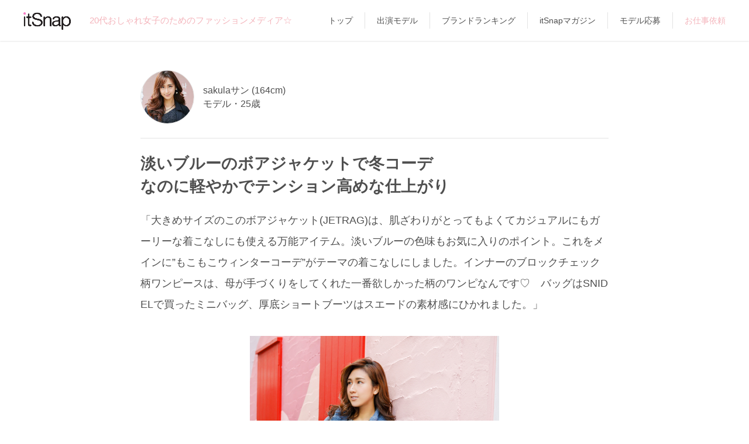

--- FILE ---
content_type: text/html; charset=UTF-8
request_url: https://itsnap.jp/coordinate/8173
body_size: 9601
content:
<!doctype html>
<html lang="ja">
<head>
  <meta charset="utf-8"/>
  <title>淡いブルーのボアジャケットで冬コーデ
なのに軽やかでテンション高めな仕上がり[sakula]のコーディネート｜itSnap（イットスナップ）</title>
  <meta name="viewport" content="width=device-width, user-scalable=no, initial-scale=1, maximum-scale=1" />
  
  <link rel="canonical" href="https://itsnap.jp/coordinate/8173" />
  
  
  <meta name="description" content="itSnapモデル [sakula]さんのコーディネート。淡いブルーのボアジャケットで冬コーデ
なのに軽やかでテンション高めな仕上がり">
  
  <meta name="keyword" content="スナップ,ファッション,itSnap,オシャレ,20代,女子,ガール,コーディネート,アプリ,ファッションアプリ,トレンド">
  
  <meta property="og:title" content="☆ファッションメディア「itSnap」のコーデをチェック♪(毎日19時更新)☆">
  <meta property="og:type" content="article">
  <meta property="og:description" content="sakulaサン　淡いブルーのボアジャケットで冬コーデ
なのに軽やかでテンション高めな仕上がり">
  <meta property="og:url" content="https://itsnap.jp/coordinate/8173">
  <meta property="og:image" content="https://d2hnkcdb50gjif.cloudfront.net/coordinate_generated/hondate01/hondate19_01_13_2/_P7A8807new_jpeg_large_stamped_1549081565844.jpg">
  <meta property="og:site_name" content="itSnap">
  <meta property="og:locale" content="ja_JP">
  <meta name="twitter:card" content="summary_large_image">
  <meta name="twitter:site" content="@itsnap_media">
  <meta name="twitter:description" content="20代おしゃれ女子のためのNEWファッションメディア「itSnap」☆モデルや読者モデルほか気になる子たちを撮影して毎日19時更新☆">
  <meta name="twitter:app:country" content="JP">
  <meta name="twitter:app:name:iphone" content="itSnap">
  <meta name="twitter:app:id:iphone" content="1028281508">
  <meta name="twitter:app:url:iphone" content="https://itsnap.jp/">

  <link rel="icon" href="/static/images/favicon.ico" type="image/vnd.microsoft.icon" />
  <link rel="apple-touch-icon" href="/static/images/apple-touch-icon.png" />
  <link rel="stylesheet" as="style" href="https://cdnjs.cloudflare.com/ajax/libs/font-awesome/6.4.2/css/all.min.css" onload="this.rel='stylesheet'">
  <link href="https://fonts.googleapis.com/css2?family=Lato:wght@100&display=swap" rel="stylesheet"> 
  <link rel="stylesheet" href="/static/css/main.css?v=20250205"/>
  <link rel="stylesheet" href="https://cdn.jsdelivr.net/bxslider/4.2.12/jquery.bxslider.css">
  <link rel="stylesheet" href="https://use.fontawesome.com/releases/v5.0.13/css/all.css" integrity="sha384-DNOHZ68U8hZfKXOrtjWvjxusGo9WQnrNx2sqG0tfsghAvtVlRW3tvkXWZh58N9jp" crossorigin="anonymous">  <link href="https://fonts.googleapis.com/icon?family=Material+Icons" rel="stylesheet">
  <script src="//ajax.googleapis.com/ajax/libs/jquery/1.9.1/jquery.min.js"></script>
  <script src="/static/js/main.js?v=20210202"></script>
  <script src="https://cdn.jsdelivr.net/bxslider/4.2.12/jquery.bxslider.min.js"></script>
  <script src="https://cdn.jsdelivr.net/npm/lazyload@2.0.0-rc.2/lazyload.min.js"></script>
  <!--[if lt IE 9]>
  <script src="http://html5shiv.googlecode.com/svn/trunk/html5.js"></script>
  <script src="http://css3-mediaqueries-js.googlecode.com/svn/trunk/css3-mediaqueries.js"></script>
  <![endif]-->
  <script>
    (function(i,s,o,g,r,a,m){i['GoogleAnalyticsObject']=r;i[r]=i[r]||function(){
    (i[r].q=i[r].q||[]).push(arguments)},i[r].l=1*new Date();a=s.createElement(o),
    m=s.getElementsByTagName(o)[0];a.async=1;a.src=g;m.parentNode.insertBefore(a,m)
    })(window,document,'script','//www.google-analytics.com/analytics.js','ga');
    ga('create', 'UA-66437667-1', 'auto');
    ga('send', 'pageview');
  </script>
  <script>
    $(document).ready(function(){
      //top slider
      $('.its_pc_slider').bxSlider({
        ticker: true,
        minSlides: 1,
        maxSlides: 5,
        adaptiveHeight: true,
        slideWidth: 400,
        slideMargin: 0,
        speed: 150000
      });
      //coord slider
      $('.its_pc_coord_slider').bxSlider({
        pager: false,
        slideWidth: 240,
        minSlides: 4,
        maxSlides: 4,
        slideMargin: 1,
        touchEnabled: false,
        nextText: '<i class="fa fa-chevron-right" aria-hidden="true"></i>',
        prevText: '<i class="fa fa-chevron-left" aria-hidden="true"></i>'
      });
    });
  </script>
  <!-- Global site tag (gtag.js) - Google Analytics -->
  <script async src="https://www.googletagmanager.com/gtag/js?id=UA-15321837-47"></script>
  
    
    <script>
      window.dataLayer = window.dataLayer || [];
      function gtag(){dataLayer.push(arguments);}
      gtag('js', new Date());

      $(window).load(function(){
        $("#its_pc_main .ga_box.fade_off:first").css("opacity", "1");
      });

      $(window).scroll(function (){
        $(".ga_box").each(function(){// 複数のターゲットがある場合

        var top = $(this).offset().top;// ターゲットの位置取得
        var scroll = $(window).scrollTop();//画面のスクロール位置を取得
        var wH = $(window).height();// 発火させたい位置
        var hH = $('#header').innerHeight();// ヘッダーの高さを取得
        var windowHeight = wH - hH;// 表示画面とヘッダーの差分を算出

          if (scroll > top - wH + windowHeight){
            if(!($(this).hasClass('pvDone'))){
              var path = $(this).data('path');
              var title = $(this).data('title');

              console.log( title );

              title = title + ' | itSnap';

              gtag('config', 'UA-66437667-1', {
                'page_title' : title, //ページタイトル
                'page_path': path, //URLのうち、ドメイン名より後ろの部分。
                'page_location' : 'https://itsnap.jp' //http(s)://から始まる絶対URL
              });
              $(this).addClass('pvDone');
            }
          }

          if (scroll > top - wH + wH/5){
            $(this).addClass('fade_on');
          } else {
            $(this).removeClass('fade_on');
          }

        });
      });
    </script>
    
  

  <!-- Google Tag Manager -->
  <script>(function(w,d,s,l,i){w[l]=w[l]||[];w[l].push({'gtm.start':
  new Date().getTime(),event:'gtm.js'});var f=d.getElementsByTagName(s)[0],
  j=d.createElement(s),dl=l!='dataLayer'?'&l='+l:'';j.async=true;j.src=
  'https://www.googletagmanager.com/gtm.js?id='+i+dl;f.parentNode.insertBefore(j,f);
  })(window,document,'script','dataLayer','GTM-WT9LR6S');</script>
  <!-- End Google Tag Manager -->
</head>
<body>
  <!-- Google Tag Manager (noscript) -->
  <noscript><iframe src="https://www.googletagmanager.com/ns.html?id=GTM-WT9LR6S"
  height="0" width="0" style="display:none;visibility:hidden"></iframe></noscript>
  <!-- End Google Tag Manager (noscript) -->

  <div class="its_pc_top_menu">
    <div class="its_pc_top_menu_in">
      <div class="its_pc_top_menu_block">
        <div class="its_pc_top_menu_logo">
          <a href="/">
            <h1><img src="/static/images/logo_blk.png" alt="itSnap" height="30"></h1>
          </a>
        </div>
        <div class="its_pc_top_menu_copy">
          <h2>20代おしゃれ女子のためのファッションメディア☆</h2>
        </div>
      </div>
      <div class="its_pc_top_menu_strings">
        <nav>
          <ul>
            <li><a href="/">トップ</a></li>
            <li><a href="/all_girls">出演モデル</a></li>
            <li><a href="/brand/list">ブランドランキング</a></li>
            <li><a href="http://magazine.itsnap.jp/" target="_blank">itSnapマガジン</a></li>
            <li><a href="https://magazine.itsnap.jp/applicant/" target="_blank">モデル応募</a></li>
            <li class="point"><a href="/collaboration">お仕事依頼</a></li>
          </ul>
        </nav>
      </div>
    </div>
  </div>

  <div class="its_pc_container its_container">
    
      <div id="its_modal" class="its_modal">
  <div id="its_modal_in" class="its_modal_in">
    <div id="its_modal_bg" class="its_modal_bg">
    </div>
    <div id="its_modal_dialog" class="its_modal_dialog">
      <div id="its_modal_closebtn" class="its_modal_closebtn">
        <i class="fa fa-times"></i>
      </div>
      <div class="its_modal_dialog_in">
        <div id="its_modal_title" class="its_modal_title">
          
        </div>
        <div class="its_modal_content">

          <div class="its_modal_content_share">
            <div class="its_modal_content_share_icons">
              <a id="its_modal_twitter"><img src="/static/images/twitter_share_icon.png"></a>
              <a id="its_modal_facebook"><img src="/static/images/fb_share_icon.png"></a>
              <a id="its_modal_line"><img src="/static/images/line_share_icon.png"></a>
              <a id="its_modal_mail"><img src="/static/images/mail_share_icon.png"></a>
            </div>
          </div>

          <div class="its_modal_content_appstore">
            <div id="its_modal_content_appstore_desc">
              
            </div>
            <div class="its_modal_content_appstore_icon">
              <a href="https://itunes.apple.com/jp/app/itsnap/id1028281508?mt=8"><img src="/static/images/app_store.png"></a>
            </div>
          </div>

        </div>
      </div>
    </div>
  </div>
</div>



<div id="its_wrapper" class="its_page clearfix">
  <div id="its_pc_contents" class="its_pc_contents">
    <div id="its_pc_main">
      

      <article>
        <div class="its_coordi">
          <div class="ga_box fade_off" data-title="淡いブルーのボアジャケットで冬コーデ
なのに軽やかでテンション高めな仕上がり" data-path="/coordinate/8173">
            <div class="its_coordi_topgirl">
                        <a href="/girl/7353">
              <div class="its_girl_thumb">
                <div class="its_girl_thumb_in clearfix">
                  <div class="its_girl_thumb_photo">
                    <p>
                      <img src="//d2hnkcdb50gjif.cloudfront.net/model/353/0000007353/0000007353_jpeg_small_1606873617.jpg" alt="sakula" width="58" height="58" />
                    </p>
                  </div>
                  <div class="its_girl_thumb_info">
                    <p>
                      sakulaサン (164cm)
                    </p>
                    <p>
                      モデル・25歳
                    </p>
                    
                  </div>

                  

                </div>
              </div>
            </a>

            </div>
                        <div class="its_coordi_head">
              <div class="its_coordi_head_in">
                <div class="its_coordi_head_info">
                  <h2>淡いブルーのボアジャケットで冬コーデ<br />
なのに軽やかでテンション高めな仕上がり</h2>
                  <p>
                    「大きめサイズのこのボアジャケット(JETRAG)は、肌ざわりがとってもよくてカジュアルにもガーリーな着こなしにも使える万能アイテム。淡いブルーの色味もお気に入りのポイント。これをメインに”もこもこウィンターコーデ”がテーマの着こなしにしました。インナーのブロックチェック柄ワンピースは、母が手づくりをしてくれた一番欲しかった柄のワンピなんです♡　バッグはSNIDELで買ったミニバッグ、厚底ショートブーツはスエードの素材感にひかれました。」
                  </p>
                </div>
              </div>
            </div>

                        
            
              

            
              
            

            <div class="its_theme_photo">
              <div class="its_theme_photo_main">
                  <p><a href="/coordinate/8173"><img src="//d2hnkcdb50gjif.cloudfront.net/coordinate_generated/hondate01/hondate19_01_13_2/_P7A8807new_jpeg_640_wm_1549081595887.jpg" alt="sakula" /></a></p>
              </div>

            </div>

                      <div class="its_theme_meta clearfix">
            <div class="its_theme_meta_in">
              <div class="its_theme_meta_cell its_open_modal" data-modal_type="it">
                <img src="/static/images/it.png">
                <span class="its_theme_meta_it_count">121</span>
              </div>

              

              <div class="its_theme_meta_more its_open_modal"
                data-modal_type="share"
                data-share_content_type="coordinate"
                data-shorten_path="NlQ28"
                data-aori="淡いブルーのボアジャケットで冬コーデ
なのに軽やかでテンション高めな仕上がり"
                data-model_position="モデル"
                data-model_name_age_height="sakulaサン・25歳(164cm)"
                data-model_type_name="itSnap Model">
                <img src="/static/images/share2.png">
              </div>
            </div>
          </div>


            <div class="its_coordi_txtlist">
              <ul>
                
                <li>
                  ビッグボアジャケット
                  
                    約&yen;5,000
                  
                  
                    / <a href="/brand/1125">JETRAG</a>
                  
                </li>
                
                <li>
                  ミニハンドバッグ
                  
                  
                    / <a href="/brand/45">SNIDEL</a>
                  
                </li>
                
                <li>
                  スエードブーティ
                  
                    約&yen;25,000
                  
                  
                </li>
                
                <li>
                  クリアハートネックレス
                  
                  
                    / <a href="/brand/312">SWAROVSKI</a>
                  
                </li>
                
                <li>
                  タイツ
                  
                    約&yen;300
                  
                  
                </li>
                
              </ul>
            
              
              <p class="caption">
                  アイテム、価格はすべて出演者の自己申告です。
              </p>
            
            </div>

            <div class="its_coordi_contacts">
              
            </div>

            <div class="its_coordi_photo_contents">
              <div class="its_coordi_photolist">
                <ul>

                  
                  <li>
                    <p class="its_coordi_photolist_photo"><img src="//d2hnkcdb50gjif.cloudfront.net/coordinate_generated/hondate01/hondate19_01_13_2/_P7A8840new_jpeg_640_wm_1549081553474.jpg" alt="愛され感もあるラフなゆる巻き耳かけヘアに”いいね”" width="100%" /></p>
                    <p class="its_coordi_photolist_caption">
                      愛され感もあるラフなゆる巻き耳かけヘアに”いいね”
                    </p>
                  </li>
                  
                  <li>
                    <p class="its_coordi_photolist_photo"><img src="//d2hnkcdb50gjif.cloudfront.net/coordinate_generated/hondate01/hondate19_01_13_2/_P7A8844new_jpeg_640_wm_1549081659173.jpg" alt="コーデのバランスがUPするミニサイズが正解！" width="100%" /></p>
                    <p class="its_coordi_photolist_caption">
                      コーデのバランスがUPするミニサイズが正解！
                    </p>
                  </li>
                  
                  <li>
                    <p class="its_coordi_photolist_photo"><img src="//d2hnkcdb50gjif.cloudfront.net/coordinate_generated/hondate01/hondate19_01_13_2/_P7A8867new_jpeg_640_wm_1549081102886.jpg" alt="クロスした細ベルトがひかえめなのに絶妙な存在感" width="100%" /></p>
                    <p class="its_coordi_photolist_caption">
                      クロスした細ベルトがひかえめなのに絶妙な存在感
                    </p>
                  </li>
                  
                  <li>
                    <p class="its_coordi_photolist_photo"><img src="//d2hnkcdb50gjif.cloudfront.net/coordinate_generated/hondate01/hondate19_01_13_2/_P7A8852new_jpeg_640_wm_1549081577576.jpg" alt="キレイなシルエットで手作りとは思えない逸品" width="100%" /></p>
                    <p class="its_coordi_photolist_caption">
                      キレイなシルエットで手作りとは思えない逸品
                    </p>
                  </li>
                  
                  <li>
                    <p class="its_coordi_photolist_photo"><img src="//d2hnkcdb50gjif.cloudfront.net/coordinate_generated/hondate01/hondate19_01_13_2/_P7A8855_jpeg_640_wm_1549081704203.jpg" alt="珍しいピンククリアのハートネックレスがit" width="100%" /></p>
                    <p class="its_coordi_photolist_caption">
                      珍しいピンククリアのハートネックレスがit
                    </p>
                  </li>
                  
                  <li>
                    <p class="its_coordi_photolist_photo"><img src="//d2hnkcdb50gjif.cloudfront.net/coordinate_generated/hondate01/hondate19_01_13_2/_P7A8862new_jpeg_640_wm_1549081665455.jpg" alt="左右で色を変えた上級”ピンク&amp;ボルドー”ネイル" width="100%" /></p>
                    <p class="its_coordi_photolist_caption">
                      左右で色を変えた上級”ピンク&amp;ボルドー”ネイル
                    </p>
                  </li>
                  
                </ul>

              </div>

                          <a href="/girl/7353">
              <div class="its_girl_thumb">
                <div class="its_girl_thumb_in clearfix">
                  <div class="its_girl_thumb_photo">
                    <p>
                      <img src="//d2hnkcdb50gjif.cloudfront.net/model/353/0000007353/0000007353_jpeg_small_1606873617.jpg" alt="sakula" width="58" height="58" />
                    </p>
                  </div>
                  <div class="its_girl_thumb_info">
                    <p>
                      sakulaサン (164cm)
                    </p>
                    <p>
                      モデル・25歳
                    </p>
                    
                  </div>

                  

                </div>
              </div>
            </a>


              <div class="its_girl_profile" style="padding-top:20px;border-top:1px solid #E3E3E3;">
                <div class="its_girl_profile_in">
                    <ul class="its-girl-">
    <li>よく読む雑誌：ELLE、GISELe、ar</li>
    <li>お気に入りのInstagramアカウント：<a href="https://instagram.com/ram_e" target="_blank">@ram_e</a></li>
    <li>オススメのアプリ：FiNC</li>
    <li>通っている美容室(担当): air-GINZA central(榛葉登志記サン)</li>
    <li>通っているネイルサロン：RIOSSA of Lagoon</li>
    <li>Xアカウント：<a href="https://twitter.com/skclam" target="_blank">@skclam</a></li>
    <li>Instagramアカウント：<a href="https://instagram.com/skclamy" target="_blank">@skclamy</a></li>  </ul>

                  <p>
                    <br />Photographer／Yoshinori Kubo<br />
                  </p>
                  
                  <p>
                  <br />
                  Cooperation／
                  
                    
                    <a href="https://www.instagram.com/ncharmdats/?hl=ja" target="_blank">N°charm dats</a>、
                    
                  
                    
                    <a href="http://www.grv-jp.com/" target="_blank">GROOVE</a>
                    
                  
                  <br />
                  </p>
                  
                </div>
              </div>

              

              
              <div class="its_job_request">
                ※sakulaサンへの<a href="https://styliction.co.jp/contact/" target="_blank">お仕事(キャスティング)依頼</a>
              </div>
              

            </div>
          </div>


<script type="text/javascript">
$.getJSON("https://magazine.itsnap.jp/api/?media=itsnap", function(data){
  for (var i = data.length - 1; i >= 0; i--) {

    var cat_text = '';
    for (var j = data[i].category.length - 1; j >= 0; j--) {
      cat_text += data[i].category[j] + ' ';
    }

    var is_pr = '';
    if(data[i].is_pr == 1) {
      is_pr = "<span>PR</span>";
    }

    var template = '\
      <li>\
        <a href="' + data[i].url + '">\
          <div class="itm_sublist_box">\
            <div class="itm_sublist_thumb" style="background-image: url(' + data[i].thumb + ')"></div>\
            <div class="itm_sublist_desc">\
              <div class="cat">\
                <span>' + cat_text + '</span>\
              </div>\
              <h2>' + data[i].title + '</h2>\
              <p class="date">' + is_pr + '' + data[i].post_date + '</p>\
            </div>\
          </div>\
        </a>\
      </li>\
    ';

    $("#MagazinePosts").prepend(template);
  }

});
</script>

          <div class="its_rec">
            <h2>Magazine</h2>
            <div class="its_sublist">
              <ul id="MagazinePosts" class="clearfix">
              </ul>
            </div>

            <div class="its_to_detail">
              <a href="http://magazine.itsnap.jp/" target="_blank">
                もっと見る
              </a>
            </div>
          </div>

          
          <div class="its_ads">
          
            
            <div class="its_ads_item">
              <a href="https://model-casting.itsnap.jp/" target="_blank">
                <img src="//d2hnkcdb50gjif.cloudfront.net/promotion/styliction/casting.png" width="100%">
              </a>
            </div>
            
          
            
            <div class="its_ads_item">
              <a href="https://influencer-pr.itsnap.jp/" target="_blank">
                <img src="//d2hnkcdb50gjif.cloudfront.net/promotion/styliction/sns_promotion.png" width="100%">
              </a>
            </div>
            
          
          </div>


          <div class="its_rec its_rec_coordi">
            <h2>itSnapの“最新10コーデ”をチェック</h2>

            
              
                
                  
                
                  
                

                <div class="ga_box fade_off" data-title="ピュアホワイトのクロップド丈トップス×
ワイドボトムで黄金バランスなお腹見せ♡" data-path="/coordinate/9783">
                            

            <div class="its_theme_head clearfix">
              <div class="its_theme_head_in">
                <div class="its_theme_head_date">
                  <p>
                    
                    1.13<br />
                    <span>Tue</span>
                  </p>
                </div>
                <div class="its_theme_head_title">
                  <h2 class="bold">「bis」×「itSnap」<br />
コラボユニット “bis LEADERS”<br />
ラストステージ☆　2／6</h2>
                  <p>
                  
                    Theme
                  
                  </p>
                </div>
              </div>
            </div>

                              <a href="/girl/7752">
              <div class="its_girl_thumb">
                <div class="its_girl_thumb_in clearfix">
                  <div class="its_girl_thumb_photo">
                    <p>
                      <img src="//d2hnkcdb50gjif.cloudfront.net/model/257/0000007752/0000007752_jpeg_small_1767949167.jpg" alt="李果" width="58" height="58" />
                    </p>
                  </div>
                  <div class="its_girl_thumb_info">
                    <p>
                      李果サン (157cm)
                    </p>
                    <p>
                      OL・24歳
                    </p>
                    
                  </div>

                  

                </div>
              </div>
            </a>

                              
            
              

            
              
            

            <div class="its_theme_photo">
              <div class="its_theme_photo_main">
                  <p><a href="/coordinate/9783"><img src="//d2hnkcdb50gjif.cloudfront.net/coordinate_generated/hondate10/hondate25_1019_bisLEADERS/BS-16731new_jpeg_640_wm_1767706630188.jpg" alt="李果" /></a></p>
              </div>

            </div>

                            <div class="its_theme_meta clearfix">
            <div class="its_theme_meta_in">
              <div class="its_theme_meta_cell its_open_modal" data-modal_type="it">
                <img src="/static/images/it.png">
                <span class="its_theme_meta_it_count">45</span>
              </div>

              

              <div class="its_theme_meta_more its_open_modal"
                data-modal_type="share"
                data-share_content_type="coordinate"
                data-shorten_path="g7m3D"
                data-aori="ピュアホワイトのクロップド丈トップス×
ワイドボトムで黄金バランスなお腹見せ♡"
                data-model_position="OL"
                data-model_name_age_height="李果サン・24歳(157cm)"
                data-model_type_name="itSnap Model">
                <img src="/static/images/share2.png">
              </div>
            </div>
          </div>

                  <div class="its_coordi_head">
                    <div class="its_coordi_head_in">
                      <div class="its_coordi_head_info">
                        <h2>ピュアホワイトのクロップド丈トップス×<br />
ワイドボトムで黄金バランスなお腹見せ♡</h2>
                      </div>
                    </div>
                  </div>
                  <div class="its_to_detail">
                    <a href="/coordinate/9783">詳細を見る</a>
                  </div>
                </div>
              
            
              
                
                  
                
                  
                

                <div class="ga_box fade_off" data-title="GRLの白ニットが映えるCuteな
ココアカラーのコートで愛され感満載♡" data-path="/coordinate/9782">
                            

            <div class="its_theme_head clearfix">
              <div class="its_theme_head_in">
                <div class="its_theme_head_date">
                  <p>
                    
                    1.10<br />
                    <span>Sat</span>
                  </p>
                </div>
                <div class="its_theme_head_title">
                  <h2 class="bold">「bis」×「itSnap」<br />
コラボユニット “bis LEADERS”<br />
ラストステージ☆　1／6</h2>
                  <p>
                  
                    Theme
                  
                  </p>
                </div>
              </div>
            </div>

                              <a href="/girl/7880">
              <div class="its_girl_thumb">
                <div class="its_girl_thumb_in clearfix">
                  <div class="its_girl_thumb_photo">
                    <p>
                      <img src="//d2hnkcdb50gjif.cloudfront.net/model/088/0000007880/0000007880_jpeg_small_1767506028.jpg" alt="阿久津友理" width="58" height="58" />
                    </p>
                  </div>
                  <div class="its_girl_thumb_info">
                    <p>
                      阿久津友理サン (154cm)
                    </p>
                    <p>
                      タレント・24歳
                    </p>
                    
                  </div>

                  

                </div>
              </div>
            </a>

                              
            
              

            
              
            

            <div class="its_theme_photo">
              <div class="its_theme_photo_main">
                  <p><a href="/coordinate/9782"><img src="//d2hnkcdb50gjif.cloudfront.net/coordinate_generated/hondate10/hondate25_1019_bisLEADERS/BS-17432new_jpeg_640_wm_1767706625674.jpg" alt="阿久津友理" /></a></p>
              </div>

            </div>

                            <div class="its_theme_meta clearfix">
            <div class="its_theme_meta_in">
              <div class="its_theme_meta_cell its_open_modal" data-modal_type="it">
                <img src="/static/images/it.png">
                <span class="its_theme_meta_it_count">156</span>
              </div>

              

              <div class="its_theme_meta_more its_open_modal"
                data-modal_type="share"
                data-share_content_type="coordinate"
                data-shorten_path="sdSXM"
                data-aori="GRLの白ニットが映えるCuteな
ココアカラーのコートで愛され感満載♡"
                data-model_position="タレント"
                data-model_name_age_height="阿久津友理サン・24歳(154cm)"
                data-model_type_name="bis LEADERS">
                <img src="/static/images/share2.png">
              </div>
            </div>
          </div>

                  <div class="its_coordi_head">
                    <div class="its_coordi_head_in">
                      <div class="its_coordi_head_info">
                        <h2>GRLの白ニットが映えるCuteな<br />
ココアカラーのコートで愛され感満載♡</h2>
                      </div>
                    </div>
                  </div>
                  <div class="its_to_detail">
                    <a href="/coordinate/9782">詳細を見る</a>
                  </div>
                </div>
              
            
              
                
                  
                
                  
                

                <div class="ga_box fade_off" data-title="美シルエットなriendaのコートに
くすみブルーが映えるスカートが好相性♪" data-path="/coordinate/9781">
                            

            <div class="its_theme_head clearfix">
              <div class="its_theme_head_in">
                <div class="its_theme_head_date">
                  <p>
                    
                    1.8<br />
                    <span>Thu</span>
                  </p>
                </div>
                <div class="its_theme_head_title">
                  <h2 class="bold">【2026年1月(2／2)】<br />
新しい年は装いもアップデートで<br />
今っぽく刷新！　＠大阪</h2>
                  <p>
                  
                    Theme
                  
                  </p>
                </div>
              </div>
            </div>

                              <a href="/girl/7465">
              <div class="its_girl_thumb">
                <div class="its_girl_thumb_in clearfix">
                  <div class="its_girl_thumb_photo">
                    <p>
                      <img src="//d2hnkcdb50gjif.cloudfront.net/model/564/0000007465/0000007465_jpeg_small_1767778732.jpg" alt="上野鈴葉" width="58" height="58" />
                    </p>
                  </div>
                  <div class="its_girl_thumb_info">
                    <p>
                      上野鈴葉サン (163cm)
                    </p>
                    <p>
                      モデル、会社員・27歳
                    </p>
                    
                  </div>

                  

                </div>
              </div>
            </a>

                              
            
              

            
              
            

            <div class="its_theme_photo">
              <div class="its_theme_photo_main">
                  <p><a href="/coordinate/9781"><img src="//d2hnkcdb50gjif.cloudfront.net/coordinate_generated/hondate11/hondate25_1107/251107_0887new_jpeg_640_wm_1767238368458.jpg" alt="上野鈴葉" /></a></p>
              </div>

            </div>

                            <div class="its_theme_meta clearfix">
            <div class="its_theme_meta_in">
              <div class="its_theme_meta_cell its_open_modal" data-modal_type="it">
                <img src="/static/images/it.png">
                <span class="its_theme_meta_it_count">152</span>
              </div>

              

              <div class="its_theme_meta_more its_open_modal"
                data-modal_type="share"
                data-share_content_type="coordinate"
                data-shorten_path="tCk5j"
                data-aori="美シルエットなriendaのコートに
くすみブルーが映えるスカートが好相性♪"
                data-model_position="モデル、会社員"
                data-model_name_age_height="上野鈴葉サン・27歳(163cm)"
                data-model_type_name="itSnap Model">
                <img src="/static/images/share2.png">
              </div>
            </div>
          </div>

                  <div class="its_coordi_head">
                    <div class="its_coordi_head_in">
                      <div class="its_coordi_head_info">
                        <h2>美シルエットなriendaのコートに<br />
くすみブルーが映えるスカートが好相性♪</h2>
                      </div>
                    </div>
                  </div>
                  <div class="its_to_detail">
                    <a href="/coordinate/9781">詳細を見る</a>
                  </div>
                </div>
              
            
              
                
                  
                
                  
                

                <div class="ga_box fade_off" data-title="白のやさしさにときめく
デート気分が高まる上品フェミニン♡" data-path="/coordinate/9780">
                            

            <div class="its_theme_head clearfix">
              <div class="its_theme_head_in">
                <div class="its_theme_head_date">
                  <p>
                    
                    1.6<br />
                    <span>Tue</span>
                  </p>
                </div>
                <div class="its_theme_head_title">
                  <h2 class="bold">【2026年1月(1／2)】<br />
新しい年は装いもアップデートで<br />
今っぽく刷新！　＠大阪</h2>
                  <p>
                  
                    Theme
                  
                  </p>
                </div>
              </div>
            </div>

                              <a href="/girl/7392">
              <div class="its_girl_thumb">
                <div class="its_girl_thumb_in clearfix">
                  <div class="its_girl_thumb_photo">
                    <p>
                      <img src="//d2hnkcdb50gjif.cloudfront.net/model/293/0000007392/0000007392_jpeg_small_1767591665.jpg" alt="門脇伶奈" width="58" height="58" />
                    </p>
                  </div>
                  <div class="its_girl_thumb_info">
                    <p>
                      門脇伶奈サン (169cm)
                    </p>
                    <p>
                      モデル、デザイナー・29歳
                    </p>
                    
                  </div>

                  

                </div>
              </div>
            </a>

                              
            
              

            
              
            

            <div class="its_theme_photo">
              <div class="its_theme_photo_main">
                  <p><a href="/coordinate/9780"><img src="//d2hnkcdb50gjif.cloudfront.net/coordinate_generated/hondate11/hondate25_1107/251107_3839new_jpeg_640_wm_1767075189140.jpg" alt="門脇伶奈" /></a></p>
              </div>

            </div>

                            <div class="its_theme_meta clearfix">
            <div class="its_theme_meta_in">
              <div class="its_theme_meta_cell its_open_modal" data-modal_type="it">
                <img src="/static/images/it.png">
                <span class="its_theme_meta_it_count">150</span>
              </div>

              

              <div class="its_theme_meta_more its_open_modal"
                data-modal_type="share"
                data-share_content_type="coordinate"
                data-shorten_path="2tcMh"
                data-aori="白のやさしさにときめく
デート気分が高まる上品フェミニン♡"
                data-model_position="モデル、デザイナー"
                data-model_name_age_height="門脇伶奈サン・29歳(169cm)"
                data-model_type_name="itSnap Model">
                <img src="/static/images/share2.png">
              </div>
            </div>
          </div>

                  <div class="its_coordi_head">
                    <div class="its_coordi_head_in">
                      <div class="its_coordi_head_info">
                        <h2>白のやさしさにときめく<br />
デート気分が高まる上品フェミニン♡</h2>
                      </div>
                    </div>
                  </div>
                  <div class="its_to_detail">
                    <a href="/coordinate/9780">詳細を見る</a>
                  </div>
                </div>
              
            
              
                
                  
                
                  
                

                <div class="ga_box fade_off" data-title="SHEIN×LOUIS VUITTONバッグの
ハイ＆ローMIXで今っぽLOOKが完成♪" data-path="/coordinate/9779">
                            

            <div class="its_theme_head clearfix">
              <div class="its_theme_head_in">
                <div class="its_theme_head_date">
                  <p>
                    <span class="year">2025</span>
                    12.30<br />
                    <span>Tue</span>
                  </p>
                </div>
                <div class="its_theme_head_title">
                  <h2 class="bold">【2025年12月(13／13)】<br />
冬のきらめきで心躍る<br />
今どきレイヤードの正解！　＠大阪</h2>
                  <p>
                  
                    Theme
                  
                  </p>
                </div>
              </div>
            </div>

                              <a href="/girl/7688">
              <div class="its_girl_thumb">
                <div class="its_girl_thumb_in clearfix">
                  <div class="its_girl_thumb_photo">
                    <p>
                      <img src="//d2hnkcdb50gjif.cloudfront.net/model/886/0000007688/0000007688_jpeg_small_1766984842.jpg" alt="岡井鈴華" width="58" height="58" />
                    </p>
                  </div>
                  <div class="its_girl_thumb_info">
                    <p>
                      岡井鈴華サン (152cm)
                    </p>
                    <p>
                      フリーモデル・24歳
                    </p>
                    
                  </div>

                  

                </div>
              </div>
            </a>

                              
            
              

            
              
            

            <div class="its_theme_photo">
              <div class="its_theme_photo_main">
                  <p><a href="/coordinate/9779"><img src="//d2hnkcdb50gjif.cloudfront.net/coordinate_generated/hondate11/hondate25_1107/251107_2576new_jpeg_640_wm_1766895965737.jpg" alt="岡井鈴華" /></a></p>
              </div>

            </div>

                            <div class="its_theme_meta clearfix">
            <div class="its_theme_meta_in">
              <div class="its_theme_meta_cell its_open_modal" data-modal_type="it">
                <img src="/static/images/it.png">
                <span class="its_theme_meta_it_count">149</span>
              </div>

              

              <div class="its_theme_meta_more its_open_modal"
                data-modal_type="share"
                data-share_content_type="coordinate"
                data-shorten_path="mglBM"
                data-aori="SHEIN×LOUIS VUITTONバッグの
ハイ＆ローMIXで今っぽLOOKが完成♪"
                data-model_position="フリーモデル"
                data-model_name_age_height="岡井鈴華サン・24歳(152cm)"
                data-model_type_name="itSnap Model">
                <img src="/static/images/share2.png">
              </div>
            </div>
          </div>

                  <div class="its_coordi_head">
                    <div class="its_coordi_head_in">
                      <div class="its_coordi_head_info">
                        <h2>SHEIN×LOUIS VUITTONバッグの<br />
ハイ＆ローMIXで今っぽLOOKが完成♪</h2>
                      </div>
                    </div>
                  </div>
                  <div class="its_to_detail">
                    <a href="/coordinate/9779">詳細を見る</a>
                  </div>
                </div>
              
            
              
                
                  
                
                  
                

                <div class="ga_box fade_off" data-title="黒の強さとミニ丈の軽さで魅せる
上品モードな装いがNEWS♡" data-path="/coordinate/9778">
                            

            <div class="its_theme_head clearfix">
              <div class="its_theme_head_in">
                <div class="its_theme_head_date">
                  <p>
                    <span class="year">2025</span>
                    12.27<br />
                    <span>Sat</span>
                  </p>
                </div>
                <div class="its_theme_head_title">
                  <h2 class="bold">【2025年12月(12／13)】<br />
冬のきらめきで心躍る<br />
今どきレイヤードの正解！　＠大阪</h2>
                  <p>
                  
                    Theme
                  
                  </p>
                </div>
              </div>
            </div>

                              <a href="/girl/7307">
              <div class="its_girl_thumb">
                <div class="its_girl_thumb_in clearfix">
                  <div class="its_girl_thumb_photo">
                    <p>
                      <img src="//d2hnkcdb50gjif.cloudfront.net/model/703/0000007307/0000007307_jpeg_small_1766740253.jpg" alt="青木優香" width="58" height="58" />
                    </p>
                  </div>
                  <div class="its_girl_thumb_info">
                    <p>
                      青木優香サン (166cm)
                    </p>
                    <p>
                      フリーモデル・28歳
                    </p>
                    
                  </div>

                  

                </div>
              </div>
            </a>

                              
            
              

            
              
            

            <div class="its_theme_photo">
              <div class="its_theme_photo_main">
                  <p><a href="/coordinate/9778"><img src="//d2hnkcdb50gjif.cloudfront.net/coordinate_generated/hondate11/hondate25_1107/251107_1065new2_jpeg_640_wm_1766729113097.jpg" alt="青木優香" /></a></p>
              </div>

            </div>

                            <div class="its_theme_meta clearfix">
            <div class="its_theme_meta_in">
              <div class="its_theme_meta_cell its_open_modal" data-modal_type="it">
                <img src="/static/images/it.png">
                <span class="its_theme_meta_it_count">151</span>
              </div>

              

              <div class="its_theme_meta_more its_open_modal"
                data-modal_type="share"
                data-share_content_type="coordinate"
                data-shorten_path="XkwC2"
                data-aori="黒の強さとミニ丈の軽さで魅せる
上品モードな装いがNEWS♡"
                data-model_position="フリーモデル"
                data-model_name_age_height="青木優香サン・28歳(166cm)"
                data-model_type_name="itSnap Model">
                <img src="/static/images/share2.png">
              </div>
            </div>
          </div>

                  <div class="its_coordi_head">
                    <div class="its_coordi_head_in">
                      <div class="its_coordi_head_info">
                        <h2>黒の強さとミニ丈の軽さで魅せる<br />
上品モードな装いがNEWS♡</h2>
                      </div>
                    </div>
                  </div>
                  <div class="its_to_detail">
                    <a href="/coordinate/9778">詳細を見る</a>
                  </div>
                </div>
              
            
              
                
                  
                
                  
                

                <div class="ga_box fade_off" data-title="ブラウンの温もりとホワイトの
透明感が◎なスタイル美人ツートーン♪" data-path="/coordinate/9777">
                            

            <div class="its_theme_head clearfix">
              <div class="its_theme_head_in">
                <div class="its_theme_head_date">
                  <p>
                    <span class="year">2025</span>
                    12.25<br />
                    <span>Thu</span>
                  </p>
                </div>
                <div class="its_theme_head_title">
                  <h2 class="bold">【2025年12月(11／13)】<br />
冬のきらめきで心躍る<br />
今どきレイヤードの正解！　＠大阪</h2>
                  <p>
                  
                    Theme
                  
                  </p>
                </div>
              </div>
            </div>

                              <a href="/girl/7571">
              <div class="its_girl_thumb">
                <div class="its_girl_thumb_in clearfix">
                  <div class="its_girl_thumb_photo">
                    <p>
                      <img src="//d2hnkcdb50gjif.cloudfront.net/model/175/0000007571/0000007571_jpeg_small_1766555696.jpg" alt="前谷楓" width="58" height="58" />
                    </p>
                  </div>
                  <div class="its_girl_thumb_info">
                    <p>
                      前谷楓サン (166cm)
                    </p>
                    <p>
                      ピラティスインストラクター・27歳
                    </p>
                    
                  </div>

                  

                </div>
              </div>
            </a>

                              
            
              

            
              
            

            <div class="its_theme_photo">
              <div class="its_theme_photo_main">
                  <p><a href="/coordinate/9777"><img src="//d2hnkcdb50gjif.cloudfront.net/coordinate_generated/hondate11/hondate25_1107/251107_3218new_jpeg_640_wm_1766457971461.jpg" alt="前谷楓" /></a></p>
              </div>

            </div>

                            <div class="its_theme_meta clearfix">
            <div class="its_theme_meta_in">
              <div class="its_theme_meta_cell its_open_modal" data-modal_type="it">
                <img src="/static/images/it.png">
                <span class="its_theme_meta_it_count">149</span>
              </div>

              

              <div class="its_theme_meta_more its_open_modal"
                data-modal_type="share"
                data-share_content_type="coordinate"
                data-shorten_path="34zCT"
                data-aori="ブラウンの温もりとホワイトの
透明感が◎なスタイル美人ツートーン♪"
                data-model_position="ピラティスインストラクター"
                data-model_name_age_height="前谷楓サン・27歳(166cm)"
                data-model_type_name="itSnap Model">
                <img src="/static/images/share2.png">
              </div>
            </div>
          </div>

                  <div class="its_coordi_head">
                    <div class="its_coordi_head_in">
                      <div class="its_coordi_head_info">
                        <h2>ブラウンの温もりとホワイトの<br />
透明感が◎なスタイル美人ツートーン♪</h2>
                      </div>
                    </div>
                  </div>
                  <div class="its_to_detail">
                    <a href="/coordinate/9777">詳細を見る</a>
                  </div>
                </div>
              
            
              
                
                  
                
                  
                

                <div class="ga_box fade_off" data-title="4Wayダウンが冬映え確定の
甘辛モノトーンで最高の美バランス♪" data-path="/coordinate/9776">
                            

            <div class="its_theme_head clearfix">
              <div class="its_theme_head_in">
                <div class="its_theme_head_date">
                  <p>
                    <span class="year">2025</span>
                    12.23<br />
                    <span>Tue</span>
                  </p>
                </div>
                <div class="its_theme_head_title">
                  <h2 class="bold">【2025年12月(10／13)】<br />
冬のきらめきで心躍る<br />
今どきレイヤードの正解！　＠大阪</h2>
                  <p>
                  
                    Theme
                  
                  </p>
                </div>
              </div>
            </div>

                              <a href="/girl/7075">
              <div class="its_girl_thumb">
                <div class="its_girl_thumb_in clearfix">
                  <div class="its_girl_thumb_photo">
                    <p>
                      <img src="//d2hnkcdb50gjif.cloudfront.net/model/570/0000007075/0000007075_jpeg_small_1766367992.jpg" alt="井上麻衣" width="58" height="58" />
                    </p>
                  </div>
                  <div class="its_girl_thumb_info">
                    <p>
                      井上麻衣サン (174cm)
                    </p>
                    <p>
                      モデル・34歳
                    </p>
                    
                  </div>

                  

                </div>
              </div>
            </a>

                              
            
              

            
              
            

            <div class="its_theme_photo">
              <div class="its_theme_photo_main">
                  <p><a href="/coordinate/9776"><img src="//d2hnkcdb50gjif.cloudfront.net/coordinate_generated/hondate11/hondate25_1107/251107_1936new_jpeg_640_wm_1765695062522.jpg" alt="井上麻衣" /></a></p>
              </div>

            </div>

                            <div class="its_theme_meta clearfix">
            <div class="its_theme_meta_in">
              <div class="its_theme_meta_cell its_open_modal" data-modal_type="it">
                <img src="/static/images/it.png">
                <span class="its_theme_meta_it_count">153</span>
              </div>

              

              <div class="its_theme_meta_more its_open_modal"
                data-modal_type="share"
                data-share_content_type="coordinate"
                data-shorten_path="jD0J9"
                data-aori="4Wayダウンが冬映え確定の
甘辛モノトーンで最高の美バランス♪"
                data-model_position="モデル"
                data-model_name_age_height="井上麻衣サン・34歳(174cm)"
                data-model_type_name="itSnap Model">
                <img src="/static/images/share2.png">
              </div>
            </div>
          </div>

                  <div class="its_coordi_head">
                    <div class="its_coordi_head_in">
                      <div class="its_coordi_head_info">
                        <h2>4Wayダウンが冬映え確定の<br />
甘辛モノトーンで最高の美バランス♪</h2>
                      </div>
                    </div>
                  </div>
                  <div class="its_to_detail">
                    <a href="/coordinate/9776">詳細を見る</a>
                  </div>
                </div>
              
            
              
                
                  
                
                  
                

                <div class="ga_box fade_off" data-title="品よく仕上がるチェックジャケットを
ミニマル黒ニットとラフデニムで黄金比に☆" data-path="/coordinate/9775">
                            

            <div class="its_theme_head clearfix">
              <div class="its_theme_head_in">
                <div class="its_theme_head_date">
                  <p>
                    <span class="year">2025</span>
                    12.20<br />
                    <span>Sat</span>
                  </p>
                </div>
                <div class="its_theme_head_title">
                  <h2 class="bold">【2025年12月(9／13)】<br />
冬のきらめきで心躍る<br />
今どきレイヤードの正解！　＠大阪</h2>
                  <p>
                  
                    Theme
                  
                  </p>
                </div>
              </div>
            </div>

                              <a href="/girl/7262">
              <div class="its_girl_thumb">
                <div class="its_girl_thumb_in clearfix">
                  <div class="its_girl_thumb_photo">
                    <p>
                      <img src="//d2hnkcdb50gjif.cloudfront.net/model/262/0000007262/0000007262_jpeg_small_1766069717.jpg" alt="髙﨑モモコ" width="58" height="58" />
                    </p>
                  </div>
                  <div class="its_girl_thumb_info">
                    <p>
                      髙﨑モモコさん (160cm)
                    </p>
                    <p>
                      クリエイター
                    </p>
                    
                  </div>

                  

                </div>
              </div>
            </a>

                              
            
              

            
              
            

            <div class="its_theme_photo">
              <div class="its_theme_photo_main">
                  <p><a href="/coordinate/9775"><img src="//d2hnkcdb50gjif.cloudfront.net/coordinate_generated/hondate11/hondate25_1107/251107_2452new_jpeg_640_wm_1765695063889.jpg" alt="髙﨑モモコ" /></a></p>
              </div>

            </div>

                            <div class="its_theme_meta clearfix">
            <div class="its_theme_meta_in">
              <div class="its_theme_meta_cell its_open_modal" data-modal_type="it">
                <img src="/static/images/it.png">
                <span class="its_theme_meta_it_count">150</span>
              </div>

              

              <div class="its_theme_meta_more its_open_modal"
                data-modal_type="share"
                data-share_content_type="coordinate"
                data-shorten_path="CWKHs"
                data-aori="品よく仕上がるチェックジャケットを
ミニマル黒ニットとラフデニムで黄金比に☆"
                data-model_position="クリエイター"
                data-model_name_age_height="髙﨑モモコさん(160cm)"
                data-model_type_name="itSnap Model">
                <img src="/static/images/share2.png">
              </div>
            </div>
          </div>

                  <div class="its_coordi_head">
                    <div class="its_coordi_head_in">
                      <div class="its_coordi_head_info">
                        <h2>品よく仕上がるチェックジャケットを<br />
ミニマル黒ニットとラフデニムで黄金比に☆</h2>
                      </div>
                    </div>
                  </div>
                  <div class="its_to_detail">
                    <a href="/coordinate/9775">詳細を見る</a>
                  </div>
                </div>
              
            
              
                
                  
                
                  
                

                <div class="ga_box fade_off" data-title="揺れるプリーツにライダースの辛さをONして
女の子らしさをクールにアップデート☆" data-path="/coordinate/9774">
                            

            <div class="its_theme_head clearfix">
              <div class="its_theme_head_in">
                <div class="its_theme_head_date">
                  <p>
                    <span class="year">2025</span>
                    12.18<br />
                    <span>Thu</span>
                  </p>
                </div>
                <div class="its_theme_head_title">
                  <h2 class="bold">【2025年12月(8／13)】<br />
冬のきらめきで心躍る<br />
今どきレイヤードの正解！　＠大阪</h2>
                  <p>
                  
                    Theme
                  
                  </p>
                </div>
              </div>
            </div>

                              <a href="/girl/7819">
              <div class="its_girl_thumb">
                <div class="its_girl_thumb_in clearfix">
                  <div class="its_girl_thumb_photo">
                    <p>
                      <img src="//d2hnkcdb50gjif.cloudfront.net/model/918/0000007819/0000007819_jpeg_small_1765939233.jpg" alt="Yume" width="58" height="58" />
                    </p>
                  </div>
                  <div class="its_girl_thumb_info">
                    <p>
                      Yumeサン (156cm)
                    </p>
                    <p>
                      会社員、フリーモデル・25歳
                    </p>
                    
                  </div>

                  

                </div>
              </div>
            </a>

                              
            
              

            
              
            

            <div class="its_theme_photo">
              <div class="its_theme_photo_main">
                  <p><a href="/coordinate/9774"><img src="//d2hnkcdb50gjif.cloudfront.net/coordinate_generated/hondate11/hondate25_1107/251107_0337new_jpeg_640_wm_1765695063621.jpg" alt="Yume" /></a></p>
              </div>

            </div>

                            <div class="its_theme_meta clearfix">
            <div class="its_theme_meta_in">
              <div class="its_theme_meta_cell its_open_modal" data-modal_type="it">
                <img src="/static/images/it.png">
                <span class="its_theme_meta_it_count">154</span>
              </div>

              

              <div class="its_theme_meta_more its_open_modal"
                data-modal_type="share"
                data-share_content_type="coordinate"
                data-shorten_path="7hwCs"
                data-aori="揺れるプリーツにライダースの辛さをONして
女の子らしさをクールにアップデート☆"
                data-model_position="会社員、フリーモデル"
                data-model_name_age_height="Yumeサン・25歳(156cm)"
                data-model_type_name="itSnap Model">
                <img src="/static/images/share2.png">
              </div>
            </div>
          </div>

                  <div class="its_coordi_head">
                    <div class="its_coordi_head_in">
                      <div class="its_coordi_head_info">
                        <h2>揺れるプリーツにライダースの辛さをONして<br />
女の子らしさをクールにアップデート☆</h2>
                      </div>
                    </div>
                  </div>
                  <div class="its_to_detail">
                    <a href="/coordinate/9774">詳細を見る</a>
                  </div>
                </div>
              
            

          </div>


        </div>
      </article>

      <a href="/" class="its_large_btn its_bg_pink" id="its_theme_more_btn" >TOPの最新コーデから見る</a>


    </div>
  </div>
</div>





    
  </div>

  <footer>


    <div class="its_pc_footer">
      <div class="its_pc_footer_in clearfix" style="width:1160px;margin:0 auto;">
        <div class="its_pc_footer_left">
          <a href="https://model-casting.itsnap.jp/" target="_blank"><img src="https://magazine.itsnap.jp/wp-content/themes/itsnap_mg/images/itsnap_model2.png" alt="モデルキャスティング" height="135" /></a>
          <a href="https://influencer-pr.itsnap.jp/" target="_blank"><img src="https://magazine.itsnap.jp/wp-content/themes/itsnap_mg/images/itsnap_promotion2.png" alt="SNSプロモーション" height="135" /></a>
        </div>
        <div class="its_pc_footer_right" style="text-align: right;">

          <div style="margin: 28px 0 0 0;">

            <div class="clearfix" style="display: inline-block;">
              <div style="float: left;">
                <a href="/"><img src="/static/images/logo_blk.png" alt="itSnap" height="30"></a>
              </div>
              <div class="itm_footer_sns" style="float: left;margin: 0 0 0 8px;">
                <h3 style="float: left;">＼</h3>
                <ul style="float: left;">
                  <li><a href="https://twitter.com/itSnap_media" target="_blank"><i class="fa-brands fa-x-twitter"></i></a></li>
                  <li><a href="https://www.instagram.com/itsnap_app/" target="_blank"><i class="fab fa-instagram"></i></a></li>
                </ul>
                <h3 style="float: left;margin: 0 0 0 4px;">itSnap Official SNS ／</h3>
              </div>
            </div>

            <div class="its_pc_footer_menu">
              <ul>
                <li><a href="/privacy_policy">プライバシーポリシー</a></li>
                <li><a href="https://styliction.co.jp/" target="_blank">運営会社</a></li>
                <li class="point"><a href="/inquiry">お問い合わせ</a></li>
                <li><a href="https://magazine.itsnap.jp/newspost/5040/" target="_blank">社員募集</a></li>
                <li><a href="https://styliction.co.jp/casting/" target="_blank">モデルキャスティング</a></li>
              </ul>
            </div>

          </div>

        </div>
      </div>
    </div>

    
  </footer>
</body>
</html>
